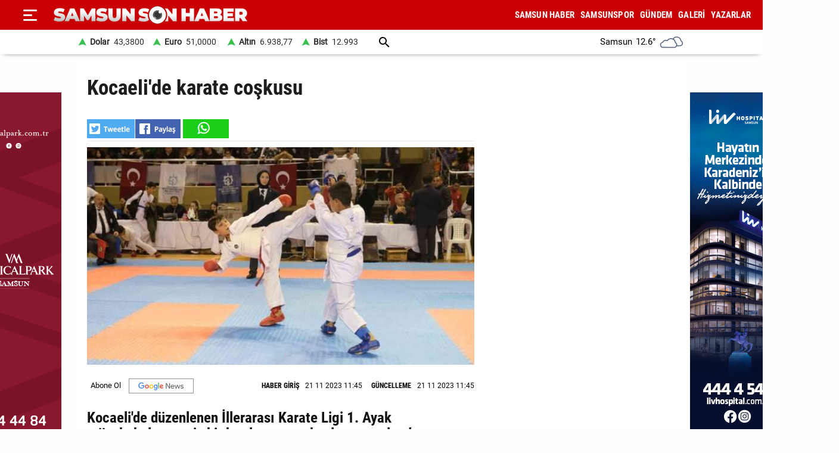

--- FILE ---
content_type: text/html; charset=utf-8
request_url: https://www.samsunsonhaber.com/haber/5449881/kocaelide-karate-coskusu
body_size: 14069
content:
<!DOCTYPE html><html lang="tr"><head><meta charset="utf-8"><meta http-equiv="X-UA-Compatible" content="ie=edge"/><meta name="viewport" content="width=device-width, initial-scale=1"/><title>Kocaeli'de karate coşkusu - Samsun Son Haber - Samsun Haber - Samsunspor Haberleri</title><link rel="dns-prefetch" href="//ajax.googleapis.com"><link rel="dns-prefetch" href="https://pagead2.googlesyndication.com"><link rel="dns-prefetch" href="https://www.google.com"><link rel="dns-prefetch" href="https://www.googletagservices.com"><link rel="dns-prefetch" href="https://securepubads.g.doubleclick.net"><link rel="preconnect" href="https://fonts.googleapis.com"><link rel="preconnect" href="https://fonts.gstatic.com" crossorigin><link rel="dns-prefetch" href="https://cdn.insurads.com"><link rel="dns-prefetch" href="https://cdnjs.cloudflare.com"><link rel="dns-prefetch" href="https://tpc.googlesyndication.com"><link rel="preconnect" href="https://i.samsunsonhaber.com"><link href="/Content/ana.css?v=1.75" rel="stylesheet" /><link href="/Content/menu_sol.css?v=1.75" rel="stylesheet" /><meta http-equiv="Content-Type" content="text/html; charset=utf-8"/><link rel="icon" type="image/png" href="/favicon-logo-2023.png"><link rel="shortcut icon" href="https://samsunsonhaber.com/Content/images/favicon.png" type="image/png"><meta name="title" content="Kocaeli'de karate coşkusu - Samsun Son Haber - Samsun Haber - Samsunspor Haberleri"><meta name="keywords" content=""><meta name="description" content="Kocaeli'de düzenlenen İllerarası Karate Ligi 1 Ayak müsabakaları geniş bir katılım ve coşkuyla tamamlandı"><meta property="og:site_name" content="Samsun Son Haber - Samsun Haber - Samsunspor Haberleri"/><meta property="og:title" content="Kocaeli'de karate coşkusu - Samsun Son Haber - Samsun Haber - Samsunspor Haberleri"/><meta property="og:url" content="https://www.samsunsonhaber.com/haber/5449881/kocaelide-karate-coskusu"/><meta property="og:type" content="article"/><meta property="og:description" content="Kocaeli'de düzenlenen İllerarası Karate Ligi 1 Ayak müsabakaları geniş bir katılım ve coşkuyla tamamlandı"/><link rel="image_src" type="image/jpeg" href="https://i.samsunsonhaber.com/resimler/21112023/kocaelide-karate-coskusu-31ae1ccm.jpg"/><meta property="og:image" content="https://i.samsunsonhaber.com/resimler/21112023/kocaelide-karate-coskusu-31ae1ccm.jpg"/><meta property="og:image:height" content="375"/><meta property="og:image:width" content="666"/><link rel="canonical" href="https://www.samsunsonhaber.com/haber/5449881/kocaelide-karate-coskusu"/><link rel="amphtml" href="https://www.samsunsonhaber.com/amp/5449881/kocaelide-karate-coskusu"/><meta name="twitter:card" content="summary_large_image"/><meta name="twitter:site" content="@SonHaberSamsun"/><meta name="twitter:title" content="Kocaeli'de karate coşkusu - Samsun Son Haber - Samsun Haber - Samsunspor Haberleri"/><meta name="twitter:description" content="Kocaeli'de düzenlenen İllerarası Karate Ligi 1 Ayak müsabakaları geniş bir katılım ve coşkuyla tamamlandı"/><meta name="twitter:image" content="https://i.samsunsonhaber.com/resimler/21112023/kocaelide-karate-coskusu-31ae1ccm.jpg"/><meta name="twitter:url" content="https://www.samsunsonhaber.com/haber/5449881/kocaelide-karate-coskusu"/><script type="application/ld+json"> {"@context":"https://schema.org", "@type":"NewsArticle", "articleSection":"", "mainEntityOfPage":{"@type":"WebPage","@id":"https://www.samsunsonhaber.com/haber/5449881/kocaelide-karate-coskusu"}, "headline":"Kocaeli&#39;de karate coşkusu - Samsun Son Haber - Samsun Haber - Samsunspor Haberleri", "keywords":"", "image":{"@type":"ImageObject","url":"https://i.samsunsonhaber.com/resimler/21112023/kocaelide-karate-coskusu-31ae1ccm.jpg","width":666,"height":375}, "datePublished":"2023-11-21T11:45:09+03:00", "dateModified":"2023-11-21T11:45:09+03:00", "description":"Kocaeli&#39;de d&#252;zenlenen İllerarası Karate Ligi 1 Ayak m&#252;sabakaları geniş bir katılım ve coşkuyla tamamlandı", "articleBody":"&lt;br/&gt;Kocaeli B&#252;y&#252;kşehir Belediyesi &#246;nc&#252;l&#252;ğ&#252;nde T&#252;rkiye Karate Federasyonu, Gen&#231;lik ve Spor İl M&#252;d&#252;rl&#252;ğ&#252; ile Kocaeli &#220;niversitesi iş birliğinde Umuttepe Kamp&#252;s&#252; Gazanfer Bilge Spor Salonu&#39;nda d&#252;zenlenen İllerarası Karate Ligi 1. Ayak m&#252;sabakaları nefes kesen karşılaşmalarla tamamlandı.&lt;br/&gt;Kıyasıya rekabetin yaşandığı organizasyonda 22 şehirden 88 kul&#252;b&#252;n 760&#39;ı kadın, 681&#39;i erkek olmak &#252;zere toplam bin 441 sporcu yarıştı. Kocaeli&#39;yi 367 sporcu temsil ederken gen&#231; karateciler dereceye girebilmek i&#231;in m&#252;cadele etti. Minikler, yıldızlar, &#252;mitler ve gen&#231;ler kategorilerinde olmak &#252;zere 4 yaş grubunda ger&#231;ekleştirilen şampiyonanın ilk etabında T&#252;rkiye Karate Federasyonu tarafından g&#246;revlendirilen 100 hakem g&#246;rev aldı.&lt;br/&gt;Karşılaşmalar sonucunda dereceye giren sporcular madalyalarını alırken başarı sağlayanlar salondan mutlu ayrıldı. Toplam 3 ayak &#252;zerinden ger&#231;ekleşecek olan İllerarası Karate Ligi&#39;nde en y&#252;ksek puanları elde edecek sporcular finale kalacak. ", "author":{"@type":"Organization","name":"Samsun Son Haber","url": "https://www.samsunsonhaber.com/bilgiler/1/kunye"}, "publisher":{"@type":"Organization","name":"Samsun Son Haber","logo":{"@type":"ImageObject","url":"https://i.samsunsonhaber.com/Content/images/logokr.png","width":600,"height":60}}, "genre":"news", "inLanguage":"tr-TR", "typicalAgeRange":"7-", "isFamilyFriendly":"true" }</script><script type="application/ld+json"> {"@context":"https://schema.org","@type":"BreadcrumbList","itemListElement":[{"@type":"ListItem","position":1,"name":"Haberler","item":"https://www.samsunsonhaber.com/"},{"@type":"ListItem","position":2,"name":"Kocaeli&#39;de karate coşkusu","item":"https://www.samsunsonhaber.com/haber/5449881/kocaelide-karate-coskusu"}]};</script><script type="application/ld+json"> { "@context": "https://schema.org", "@type": "WebSite", "url": "https://www.samsunsonhaber.com/", "potentialAction": { "@type": "SearchAction", "target": "https://www.samsunsonhaber.com/arsiv?araText={araText}", "query-input": "required name=araText" } }</script></head><body><header><div class="ustY"><button class="leftBtn" id="gerisayfa01" onclick = "geri_git()" title="ana sayfa"></button><button class="openbtn" onclick="openNav()" aria-label="Menu"></button><div id="mySidebar" class="sidebar"><button class="closebtn" onclick="closeNav()" aria-label="Kapat">×</button><a href="/" title="ANA SAYFA">ANA SAYFA</a><a href="/haberleri/samsun-haber" title="SAMSUN HABER"> SAMSUN HABER</a><a href="/haberleri/samsunspor" title="SAMSUNSPOR"> SAMSUNSPOR</a><a href="/haberleri/gundem" title="GÜNDEM"> GÜNDEM</a><a href="/haberleri/siyaset" title="SİYASET"> SİYASET</a><a href="/haberleri/ekonomi" title="EKONOMİ"> EKONOMİ</a><a href="/haberleri/dunya" title="DÜNYA"> DÜNYA</a><a href="/haberleri/magazin" title="MAGAZİN"> MAGAZİN</a><a href="/galeriler/1" title="Galeri">GALERİ</a><a href="/videolar/1" title="Video">VİDEO</a><a class="menuYa" href="/yazarlar" title="Yazarlar">YAZARLAR</a><button type="button" class="collapsible">BİZE ULAŞIN</button><div class="content"><a href="/bilgiler/1/kunye" title="Künye"> Künye</a><a href="/bilgiler/2/iletisim" title="İletişim"> İletişim</a><a href="/bilgiler/3/gizlilik-politikasi" title="Gizlilik Politikası"> Gizlilik Politikası</a></div><div class="sosy"><a href="https://www.facebook.com/samsunsonhabercom/" title="Facebook" class="fa"></a><a href="https://twitter.com/SonHaberSamsun" title="Twitter" class="xe"></a><a href="https://www.instagram.com/samsunsonhabercom" title="Instagram" class="in"></a><a href="https://www.youtube.com/@samsunsonhaber1203" title="Youtube" class="yo"></a></div></div><div class="orta"><a href="/" title="Samsun Son Haber - Samsun Haber - Samsunspor Haberleri" class="logo"><img src="https://i.samsunsonhaber.com/Content/images/logoB.png" width="325" height="45" alt="Samsun Son Haber - Samsun Haber - Samsunspor Haberleri" loading="lazy" /></a><nav id="menuDetay"><a href="/haberleri/samsun-haber" title="SAMSUN HABER">SAMSUN HABER</a><a href="/haberleri/samsunspor" title="SAMSUNSPOR">SAMSUNSPOR</a><a href="/haberleri/gundem" title="GÜNDEM">GÜNDEM</a><a href="/galeriler/1" title="Galeri">GALERİ</a><a class="menuYa" href="/yazarlar" title="Yazarlar">YAZARLAR</a></nav></div></div><div class="menuDoviZemi"><div class="menuDoviz"><span class="Y">Dolar<span>43,3800</span></span><span class="Y">Euro<span>51,0000</span></span><span class="Y">Altın<span>6.938,77</span></span><span class="Y">Bist<span>12.993</span></span><a href="/arsiv" class="ara" title="arşiv"></a><div class="havaDurumu"><span><span >Samsun</span><span class="derece">12.6°</span><span><img loading="lazy" alt="hava durumu" width="40" height="40" src="https://i.samsunsonhaber.com/Content/images/3.png" /></span></span></div></div></div></header><div class="ortalaHaber"><div class="haber01"><div class="haberOku" data-url="https://www.samsunsonhaber.com/haber/5449881/kocaelide-karate-coskusu" data-basli="Kocaeli&#39;de karate coşkusu"><section><h1>Kocaeli&#39;de karate coşkusu</h1><div class="payla"><div class="tarih01Sola"><a class="twit" title="X ile paylaş" href="https://www.twitter.com/share?url=https://www.samsunsonhaber.com/haber/5449881/kocaelide-" rel="nofollow"></a><a class="fac" title="Facebook ile paylaş" href="https://www.facebook.com/sharer/sharer.php?u=https://www.samsunsonhaber.com/haber/5449881/kocaelide-" rel="nofollow"></a><a class="whats" title="WhatsApp ile paylaş" href="https://api.whatsapp.com/send?text=https://www.samsunsonhaber.com/haber/5449881/kocaelide-" rel="nofollow"></a></div></div><picture><img loading="lazy" src="https://i.samsunsonhaber.com/resimler/21112023/kocaelide-karate-coskusu-31ae1ccm.jpg" width="666" height="375" alt="Kocaeli&#39;de karate coşkusu" /></picture><div class="pictAlti"><a href="https://news.google.com/publications/CAAqBwgKMNeDmgswgY6yAw?hl=tr&amp;gl=TR&amp;ceid=TR%3Atr" target="_blank" title="Açılan sayfada TAKİP ET butonunu tıklayınız" class="aboneOlNews" rel="noreferrer"></a><div class="ek_gun_tarih"><span><label>HABER GİRİŞ</label><time datetime="2023-11-21T11:45:09+03:00">21 11 2023 11:45</time></span><span><label>GÜNCELLEME</label><time datetime="2023-11-21T11:45:09+03:00">21 11 2023 11:45</time></span></div></div><article class="yaziAci"><h2>Kocaeli&#39;de d&#252;zenlenen İllerarası Karate Ligi 1. Ayak m&#252;sabakaları geniş bir katılım ve coşkuyla tamamlandı.</h2><br/>Kocaeli Büyükşehir Belediyesi öncülüğünde Türkiye Karate Federasyonu, Gençlik ve Spor İl Müdürlüğü ile Kocaeli Üniversitesi iş birliğinde Umuttepe Kampüsü Gazanfer Bilge Spor Salonu'nda düzenlenen İllerarası Karate Ligi 1. Ayak müsabakaları nefes kesen karşılaşmalarla tamamlandı.<br/>Kıyasıya rekabetin yaşandığı organizasyonda 22 şehirden 88 kulübün 760'ı kadın, 681'i erkek olmak üzere toplam bin 441 sporcu yarıştı. Kocaeli'yi 367 sporcu temsil ederken genç karateciler dereceye girebilmek için mücadele etti. Minikler, yıldızlar, ümitler ve gençler kategorilerinde olmak üzere 4 yaş grubunda gerçekleştirilen şampiyonanın ilk etabında Türkiye Karate Federasyonu tarafından görevlendirilen 100 hakem görev aldı.<br/>Karşılaşmalar sonucunda dereceye giren sporcular madalyalarını alırken başarı sağlayanlar salondan mutlu ayrıldı. Toplam 3 ayak üzerinden gerçekleşecek olan İllerarası Karate Ligi'nde en yüksek puanları elde edecek sporcular finale kalacak.</article></section><div class="tags"></div><div class="tire"></div><aside class="reklam05_1"><div style="display:flex; cursor:pointer;" class="item" onclick="window.open('https://www.livhospital.com/liv-hastaneleri/liv-hospital-samsun', '_blank')"><picture><source media="(max-width:465px)" srcset="https://i.samsunsonhaber.com/resimler/reklam/b3c934476b484d16944.jpg"><img loading="lazy" src="https://i.samsunsonhaber.com/resimler/reklam/0a29b3950fac4efd8fe.jpg" alt="Reklam"></picture></div></aside></div></div><div class="haber02"><br/></div></div><aside class="reklam04_1"><div style="display:flex; cursor:pointer;" class="item" onclick="window.open('https://www.medicalpark.com.tr/samsun-hastanesi/h-11', '_blank')"><picture><source media="(max-width:465px)" srcset="https://i.samsunsonhaber.com/resimler/reklam/d6bac3330e754b2eb14.jpg"><img loading="lazy" src="https://i.samsunsonhaber.com/resimler/reklam/7f6ffd9c6f9542f9aca.jpg" alt="Reklam"></picture></div></aside><footer><div class="alt01"></div><div class="alt03"><nav class="orta"><a href="/bilgiler/1/kunye" title="Künye">Künye</a><a href="/bilgiler/2/iletisim" title="İletişim">İletişim</a><a href="/bilgiler/3/gizlilik-politikasi" title="Gizlilik Politikası">Gizlilik Politikası</a></nav></div><div class="alt04"><div>Samsun'dan ve Türkiye’den son dakika Samsun haberleri, köşe yazıları, Samsunspor haberleri ve bütün konuların tek adresi Samsun Son Haber. Haber içerikleri izin alınmadan, kaynak gösterilerek dahi yayınlanamaz.</div><div class="sosyalbtns"><a href="https://www.facebook.com/samsunsonhabercom/" title="Facebook" rel="nofollow" target="_blank" class="fa"></a><a href="https://twitter.com/SonHaberSamsun" title="Twitter" rel="nofollow" target="_blank" class="xe"></a><a href="https://www.instagram.com/samsunsonhabercom" title="Instagram" rel="nofollow" target="_blank" class="in"></a><a href="https://www.youtube.com/@samsunsonhaber1203" title="Youtube" rel="nofollow" target="_blank" class="yo"></a></div></div></footer><!-- Global site tag (gtag.js) - Google Analytics --><script async src="https://www.googletagmanager.com/gtag/js?id=UA-90182268-2"></script><script> window.dataLayer = window.dataLayer || []; function gtag(){dataLayer.push(arguments);} gtag('js', new Date()); gtag('config', 'UA-90182268-2');</script><script src="/Scripts/haberScript.js?v=1.75"></script></body></html> 